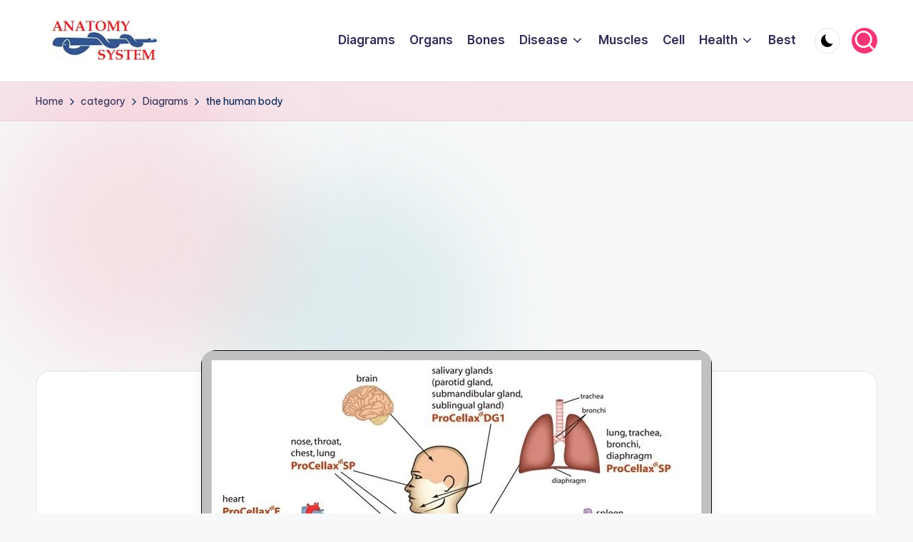

--- FILE ---
content_type: text/html; charset=utf-8
request_url: https://www.google.com/recaptcha/api2/aframe
body_size: 268
content:
<!DOCTYPE HTML><html><head><meta http-equiv="content-type" content="text/html; charset=UTF-8"></head><body><script nonce="ofIXx3bmVVPCnTmjg12W_g">/** Anti-fraud and anti-abuse applications only. See google.com/recaptcha */ try{var clients={'sodar':'https://pagead2.googlesyndication.com/pagead/sodar?'};window.addEventListener("message",function(a){try{if(a.source===window.parent){var b=JSON.parse(a.data);var c=clients[b['id']];if(c){var d=document.createElement('img');d.src=c+b['params']+'&rc='+(localStorage.getItem("rc::a")?sessionStorage.getItem("rc::b"):"");window.document.body.appendChild(d);sessionStorage.setItem("rc::e",parseInt(sessionStorage.getItem("rc::e")||0)+1);localStorage.setItem("rc::h",'1768599697447');}}}catch(b){}});window.parent.postMessage("_grecaptcha_ready", "*");}catch(b){}</script></body></html>